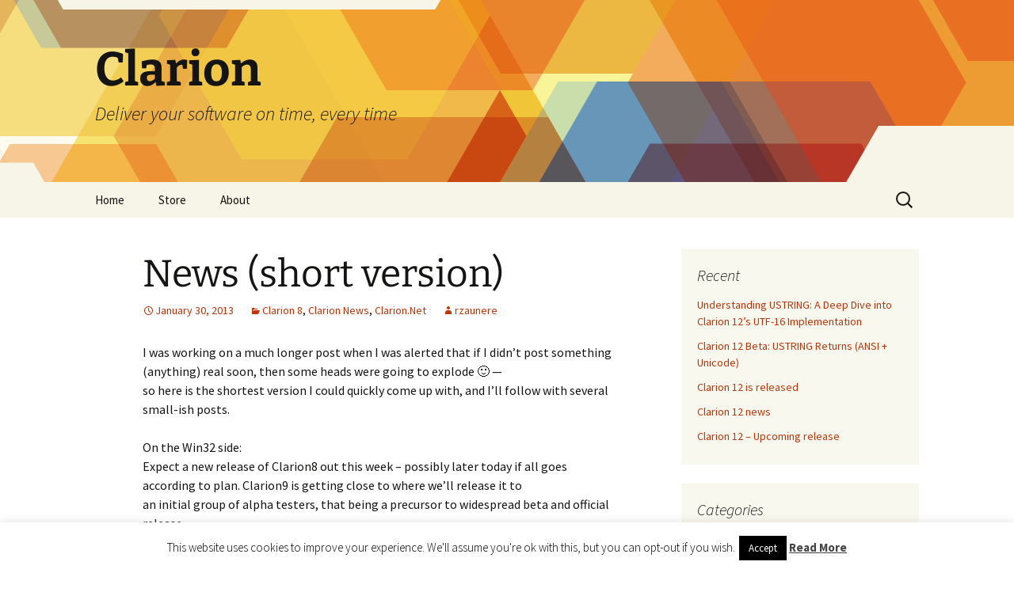

--- FILE ---
content_type: text/html; charset=UTF-8
request_url: https://clarionsharp.com/blog/news-short-version/
body_size: 14250
content:
<!DOCTYPE html>
<html lang="en-US">
<head>
	<meta charset="UTF-8">
	<meta name="viewport" content="width=device-width, initial-scale=1.0">
	<title>News (short version) - Clarion</title>
	<link rel="profile" href="https://gmpg.org/xfn/11">
	<link rel="pingback" href="https://clarionsharp.com/blog/xmlrpc.php">
	<meta name='robots' content='index, follow, max-image-preview:large, max-snippet:-1, max-video-preview:-1' />

	<!-- This site is optimized with the Yoast SEO plugin v26.7 - https://yoast.com/wordpress/plugins/seo/ -->
	<link rel="canonical" href="https://clarionsharp.com/blog/news-short-version/" />
	<meta property="og:locale" content="en_US" />
	<meta property="og:type" content="article" />
	<meta property="og:title" content="News (short version) - Clarion" />
	<meta property="og:description" content="I was working on a much longer post when I was alerted that if I didn&#8217;t post something (anything) real soon, then some heads were going to explode 🙂 &#8212; so here is the shortest version I could quickly come up with, and I&#8217;ll follow with several small-ish posts. On the Win32 side: Expect a &hellip; Continue reading News (short version) &rarr;" />
	<meta property="og:url" content="https://clarionsharp.com/blog/news-short-version/" />
	<meta property="og:site_name" content="Clarion" />
	<meta property="article:publisher" content="https://www.facebook.com/softvelocity/" />
	<meta property="article:published_time" content="2013-01-30T17:33:47+00:00" />
	<meta name="author" content="rzaunere" />
	<meta name="twitter:card" content="summary_large_image" />
	<meta name="twitter:label1" content="Written by" />
	<meta name="twitter:data1" content="rzaunere" />
	<meta name="twitter:label2" content="Est. reading time" />
	<meta name="twitter:data2" content="2 minutes" />
	<script type="application/ld+json" class="yoast-schema-graph">{"@context":"https://schema.org","@graph":[{"@type":"Article","@id":"https://clarionsharp.com/blog/news-short-version/#article","isPartOf":{"@id":"https://clarionsharp.com/blog/news-short-version/"},"author":{"name":"rzaunere","@id":"https://clarionsharp.com/blog/#/schema/person/b90e860529aea05ad064cf2687697ce3"},"headline":"News (short version)","datePublished":"2013-01-30T17:33:47+00:00","mainEntityOfPage":{"@id":"https://clarionsharp.com/blog/news-short-version/"},"wordCount":345,"publisher":{"@id":"https://clarionsharp.com/blog/#organization"},"articleSection":["Clarion 8","Clarion News","Clarion.Net"],"inLanguage":"en-US"},{"@type":"WebPage","@id":"https://clarionsharp.com/blog/news-short-version/","url":"https://clarionsharp.com/blog/news-short-version/","name":"News (short version) - Clarion","isPartOf":{"@id":"https://clarionsharp.com/blog/#website"},"datePublished":"2013-01-30T17:33:47+00:00","breadcrumb":{"@id":"https://clarionsharp.com/blog/news-short-version/#breadcrumb"},"inLanguage":"en-US","potentialAction":[{"@type":"ReadAction","target":["https://clarionsharp.com/blog/news-short-version/"]}]},{"@type":"BreadcrumbList","@id":"https://clarionsharp.com/blog/news-short-version/#breadcrumb","itemListElement":[{"@type":"ListItem","position":1,"name":"Home","item":"https://clarionsharp.com/blog/"},{"@type":"ListItem","position":2,"name":"News (short version)"}]},{"@type":"WebSite","@id":"https://clarionsharp.com/blog/#website","url":"https://clarionsharp.com/blog/","name":"Clarion","description":"Deliver your software on time, every time","publisher":{"@id":"https://clarionsharp.com/blog/#organization"},"potentialAction":[{"@type":"SearchAction","target":{"@type":"EntryPoint","urlTemplate":"https://clarionsharp.com/blog/?s={search_term_string}"},"query-input":{"@type":"PropertyValueSpecification","valueRequired":true,"valueName":"search_term_string"}}],"inLanguage":"en-US"},{"@type":"Organization","@id":"https://clarionsharp.com/blog/#organization","name":"SoftVelocity","url":"https://clarionsharp.com/blog/","logo":{"@type":"ImageObject","inLanguage":"en-US","@id":"https://clarionsharp.com/blog/#/schema/logo/image/","url":"https://clarionsharp.com/blog/wp-content/uploads/2019/03/svlogonew57.png","contentUrl":"https://clarionsharp.com/blog/wp-content/uploads/2019/03/svlogonew57.png","width":221,"height":57,"caption":"SoftVelocity"},"image":{"@id":"https://clarionsharp.com/blog/#/schema/logo/image/"},"sameAs":["https://www.facebook.com/softvelocity/","https://www.youtube.com/user/SoftVelocity"]},{"@type":"Person","@id":"https://clarionsharp.com/blog/#/schema/person/b90e860529aea05ad064cf2687697ce3","name":"rzaunere","image":{"@type":"ImageObject","inLanguage":"en-US","@id":"https://clarionsharp.com/blog/#/schema/person/image/","url":"https://secure.gravatar.com/avatar/91d95e38759c411d27f646b60da7f4769ce91e87b484669af240e51c729b1e7c?s=96&d=mm&r=g","contentUrl":"https://secure.gravatar.com/avatar/91d95e38759c411d27f646b60da7f4769ce91e87b484669af240e51c729b1e7c?s=96&d=mm&r=g","caption":"rzaunere"},"url":"https://clarionsharp.com/blog/author/rzaunere/"}]}</script>
	<!-- / Yoast SEO plugin. -->


<link rel="alternate" type="application/rss+xml" title="Clarion &raquo; Feed" href="https://clarionsharp.com/blog/feed/" />
<link rel="alternate" type="application/rss+xml" title="Clarion &raquo; Comments Feed" href="https://clarionsharp.com/blog/comments/feed/" />
<link rel="alternate" title="oEmbed (JSON)" type="application/json+oembed" href="https://clarionsharp.com/blog/wp-json/oembed/1.0/embed?url=https%3A%2F%2Fclarionsharp.com%2Fblog%2Fnews-short-version%2F" />
<link rel="alternate" title="oEmbed (XML)" type="text/xml+oembed" href="https://clarionsharp.com/blog/wp-json/oembed/1.0/embed?url=https%3A%2F%2Fclarionsharp.com%2Fblog%2Fnews-short-version%2F&#038;format=xml" />
<style id='wp-img-auto-sizes-contain-inline-css'>
img:is([sizes=auto i],[sizes^="auto," i]){contain-intrinsic-size:3000px 1500px}
/*# sourceURL=wp-img-auto-sizes-contain-inline-css */
</style>
<style id='wp-emoji-styles-inline-css'>

	img.wp-smiley, img.emoji {
		display: inline !important;
		border: none !important;
		box-shadow: none !important;
		height: 1em !important;
		width: 1em !important;
		margin: 0 0.07em !important;
		vertical-align: -0.1em !important;
		background: none !important;
		padding: 0 !important;
	}
/*# sourceURL=wp-emoji-styles-inline-css */
</style>
<style id='wp-block-library-inline-css'>
:root{--wp-block-synced-color:#7a00df;--wp-block-synced-color--rgb:122,0,223;--wp-bound-block-color:var(--wp-block-synced-color);--wp-editor-canvas-background:#ddd;--wp-admin-theme-color:#007cba;--wp-admin-theme-color--rgb:0,124,186;--wp-admin-theme-color-darker-10:#006ba1;--wp-admin-theme-color-darker-10--rgb:0,107,160.5;--wp-admin-theme-color-darker-20:#005a87;--wp-admin-theme-color-darker-20--rgb:0,90,135;--wp-admin-border-width-focus:2px}@media (min-resolution:192dpi){:root{--wp-admin-border-width-focus:1.5px}}.wp-element-button{cursor:pointer}:root .has-very-light-gray-background-color{background-color:#eee}:root .has-very-dark-gray-background-color{background-color:#313131}:root .has-very-light-gray-color{color:#eee}:root .has-very-dark-gray-color{color:#313131}:root .has-vivid-green-cyan-to-vivid-cyan-blue-gradient-background{background:linear-gradient(135deg,#00d084,#0693e3)}:root .has-purple-crush-gradient-background{background:linear-gradient(135deg,#34e2e4,#4721fb 50%,#ab1dfe)}:root .has-hazy-dawn-gradient-background{background:linear-gradient(135deg,#faaca8,#dad0ec)}:root .has-subdued-olive-gradient-background{background:linear-gradient(135deg,#fafae1,#67a671)}:root .has-atomic-cream-gradient-background{background:linear-gradient(135deg,#fdd79a,#004a59)}:root .has-nightshade-gradient-background{background:linear-gradient(135deg,#330968,#31cdcf)}:root .has-midnight-gradient-background{background:linear-gradient(135deg,#020381,#2874fc)}:root{--wp--preset--font-size--normal:16px;--wp--preset--font-size--huge:42px}.has-regular-font-size{font-size:1em}.has-larger-font-size{font-size:2.625em}.has-normal-font-size{font-size:var(--wp--preset--font-size--normal)}.has-huge-font-size{font-size:var(--wp--preset--font-size--huge)}.has-text-align-center{text-align:center}.has-text-align-left{text-align:left}.has-text-align-right{text-align:right}.has-fit-text{white-space:nowrap!important}#end-resizable-editor-section{display:none}.aligncenter{clear:both}.items-justified-left{justify-content:flex-start}.items-justified-center{justify-content:center}.items-justified-right{justify-content:flex-end}.items-justified-space-between{justify-content:space-between}.screen-reader-text{border:0;clip-path:inset(50%);height:1px;margin:-1px;overflow:hidden;padding:0;position:absolute;width:1px;word-wrap:normal!important}.screen-reader-text:focus{background-color:#ddd;clip-path:none;color:#444;display:block;font-size:1em;height:auto;left:5px;line-height:normal;padding:15px 23px 14px;text-decoration:none;top:5px;width:auto;z-index:100000}html :where(.has-border-color){border-style:solid}html :where([style*=border-top-color]){border-top-style:solid}html :where([style*=border-right-color]){border-right-style:solid}html :where([style*=border-bottom-color]){border-bottom-style:solid}html :where([style*=border-left-color]){border-left-style:solid}html :where([style*=border-width]){border-style:solid}html :where([style*=border-top-width]){border-top-style:solid}html :where([style*=border-right-width]){border-right-style:solid}html :where([style*=border-bottom-width]){border-bottom-style:solid}html :where([style*=border-left-width]){border-left-style:solid}html :where(img[class*=wp-image-]){height:auto;max-width:100%}:where(figure){margin:0 0 1em}html :where(.is-position-sticky){--wp-admin--admin-bar--position-offset:var(--wp-admin--admin-bar--height,0px)}@media screen and (max-width:600px){html :where(.is-position-sticky){--wp-admin--admin-bar--position-offset:0px}}

/*# sourceURL=wp-block-library-inline-css */
</style><style id='global-styles-inline-css'>
:root{--wp--preset--aspect-ratio--square: 1;--wp--preset--aspect-ratio--4-3: 4/3;--wp--preset--aspect-ratio--3-4: 3/4;--wp--preset--aspect-ratio--3-2: 3/2;--wp--preset--aspect-ratio--2-3: 2/3;--wp--preset--aspect-ratio--16-9: 16/9;--wp--preset--aspect-ratio--9-16: 9/16;--wp--preset--color--black: #000000;--wp--preset--color--cyan-bluish-gray: #abb8c3;--wp--preset--color--white: #fff;--wp--preset--color--pale-pink: #f78da7;--wp--preset--color--vivid-red: #cf2e2e;--wp--preset--color--luminous-vivid-orange: #ff6900;--wp--preset--color--luminous-vivid-amber: #fcb900;--wp--preset--color--light-green-cyan: #7bdcb5;--wp--preset--color--vivid-green-cyan: #00d084;--wp--preset--color--pale-cyan-blue: #8ed1fc;--wp--preset--color--vivid-cyan-blue: #0693e3;--wp--preset--color--vivid-purple: #9b51e0;--wp--preset--color--dark-gray: #141412;--wp--preset--color--red: #bc360a;--wp--preset--color--medium-orange: #db572f;--wp--preset--color--light-orange: #ea9629;--wp--preset--color--yellow: #fbca3c;--wp--preset--color--dark-brown: #220e10;--wp--preset--color--medium-brown: #722d19;--wp--preset--color--light-brown: #eadaa6;--wp--preset--color--beige: #e8e5ce;--wp--preset--color--off-white: #f7f5e7;--wp--preset--gradient--vivid-cyan-blue-to-vivid-purple: linear-gradient(135deg,rgb(6,147,227) 0%,rgb(155,81,224) 100%);--wp--preset--gradient--light-green-cyan-to-vivid-green-cyan: linear-gradient(135deg,rgb(122,220,180) 0%,rgb(0,208,130) 100%);--wp--preset--gradient--luminous-vivid-amber-to-luminous-vivid-orange: linear-gradient(135deg,rgb(252,185,0) 0%,rgb(255,105,0) 100%);--wp--preset--gradient--luminous-vivid-orange-to-vivid-red: linear-gradient(135deg,rgb(255,105,0) 0%,rgb(207,46,46) 100%);--wp--preset--gradient--very-light-gray-to-cyan-bluish-gray: linear-gradient(135deg,rgb(238,238,238) 0%,rgb(169,184,195) 100%);--wp--preset--gradient--cool-to-warm-spectrum: linear-gradient(135deg,rgb(74,234,220) 0%,rgb(151,120,209) 20%,rgb(207,42,186) 40%,rgb(238,44,130) 60%,rgb(251,105,98) 80%,rgb(254,248,76) 100%);--wp--preset--gradient--blush-light-purple: linear-gradient(135deg,rgb(255,206,236) 0%,rgb(152,150,240) 100%);--wp--preset--gradient--blush-bordeaux: linear-gradient(135deg,rgb(254,205,165) 0%,rgb(254,45,45) 50%,rgb(107,0,62) 100%);--wp--preset--gradient--luminous-dusk: linear-gradient(135deg,rgb(255,203,112) 0%,rgb(199,81,192) 50%,rgb(65,88,208) 100%);--wp--preset--gradient--pale-ocean: linear-gradient(135deg,rgb(255,245,203) 0%,rgb(182,227,212) 50%,rgb(51,167,181) 100%);--wp--preset--gradient--electric-grass: linear-gradient(135deg,rgb(202,248,128) 0%,rgb(113,206,126) 100%);--wp--preset--gradient--midnight: linear-gradient(135deg,rgb(2,3,129) 0%,rgb(40,116,252) 100%);--wp--preset--gradient--autumn-brown: linear-gradient(135deg, rgba(226,45,15,1) 0%, rgba(158,25,13,1) 100%);--wp--preset--gradient--sunset-yellow: linear-gradient(135deg, rgba(233,139,41,1) 0%, rgba(238,179,95,1) 100%);--wp--preset--gradient--light-sky: linear-gradient(135deg,rgba(228,228,228,1.0) 0%,rgba(208,225,252,1.0) 100%);--wp--preset--gradient--dark-sky: linear-gradient(135deg,rgba(0,0,0,1.0) 0%,rgba(56,61,69,1.0) 100%);--wp--preset--font-size--small: 13px;--wp--preset--font-size--medium: 20px;--wp--preset--font-size--large: 36px;--wp--preset--font-size--x-large: 42px;--wp--preset--spacing--20: 0.44rem;--wp--preset--spacing--30: 0.67rem;--wp--preset--spacing--40: 1rem;--wp--preset--spacing--50: 1.5rem;--wp--preset--spacing--60: 2.25rem;--wp--preset--spacing--70: 3.38rem;--wp--preset--spacing--80: 5.06rem;--wp--preset--shadow--natural: 6px 6px 9px rgba(0, 0, 0, 0.2);--wp--preset--shadow--deep: 12px 12px 50px rgba(0, 0, 0, 0.4);--wp--preset--shadow--sharp: 6px 6px 0px rgba(0, 0, 0, 0.2);--wp--preset--shadow--outlined: 6px 6px 0px -3px rgb(255, 255, 255), 6px 6px rgb(0, 0, 0);--wp--preset--shadow--crisp: 6px 6px 0px rgb(0, 0, 0);}:where(.is-layout-flex){gap: 0.5em;}:where(.is-layout-grid){gap: 0.5em;}body .is-layout-flex{display: flex;}.is-layout-flex{flex-wrap: wrap;align-items: center;}.is-layout-flex > :is(*, div){margin: 0;}body .is-layout-grid{display: grid;}.is-layout-grid > :is(*, div){margin: 0;}:where(.wp-block-columns.is-layout-flex){gap: 2em;}:where(.wp-block-columns.is-layout-grid){gap: 2em;}:where(.wp-block-post-template.is-layout-flex){gap: 1.25em;}:where(.wp-block-post-template.is-layout-grid){gap: 1.25em;}.has-black-color{color: var(--wp--preset--color--black) !important;}.has-cyan-bluish-gray-color{color: var(--wp--preset--color--cyan-bluish-gray) !important;}.has-white-color{color: var(--wp--preset--color--white) !important;}.has-pale-pink-color{color: var(--wp--preset--color--pale-pink) !important;}.has-vivid-red-color{color: var(--wp--preset--color--vivid-red) !important;}.has-luminous-vivid-orange-color{color: var(--wp--preset--color--luminous-vivid-orange) !important;}.has-luminous-vivid-amber-color{color: var(--wp--preset--color--luminous-vivid-amber) !important;}.has-light-green-cyan-color{color: var(--wp--preset--color--light-green-cyan) !important;}.has-vivid-green-cyan-color{color: var(--wp--preset--color--vivid-green-cyan) !important;}.has-pale-cyan-blue-color{color: var(--wp--preset--color--pale-cyan-blue) !important;}.has-vivid-cyan-blue-color{color: var(--wp--preset--color--vivid-cyan-blue) !important;}.has-vivid-purple-color{color: var(--wp--preset--color--vivid-purple) !important;}.has-black-background-color{background-color: var(--wp--preset--color--black) !important;}.has-cyan-bluish-gray-background-color{background-color: var(--wp--preset--color--cyan-bluish-gray) !important;}.has-white-background-color{background-color: var(--wp--preset--color--white) !important;}.has-pale-pink-background-color{background-color: var(--wp--preset--color--pale-pink) !important;}.has-vivid-red-background-color{background-color: var(--wp--preset--color--vivid-red) !important;}.has-luminous-vivid-orange-background-color{background-color: var(--wp--preset--color--luminous-vivid-orange) !important;}.has-luminous-vivid-amber-background-color{background-color: var(--wp--preset--color--luminous-vivid-amber) !important;}.has-light-green-cyan-background-color{background-color: var(--wp--preset--color--light-green-cyan) !important;}.has-vivid-green-cyan-background-color{background-color: var(--wp--preset--color--vivid-green-cyan) !important;}.has-pale-cyan-blue-background-color{background-color: var(--wp--preset--color--pale-cyan-blue) !important;}.has-vivid-cyan-blue-background-color{background-color: var(--wp--preset--color--vivid-cyan-blue) !important;}.has-vivid-purple-background-color{background-color: var(--wp--preset--color--vivid-purple) !important;}.has-black-border-color{border-color: var(--wp--preset--color--black) !important;}.has-cyan-bluish-gray-border-color{border-color: var(--wp--preset--color--cyan-bluish-gray) !important;}.has-white-border-color{border-color: var(--wp--preset--color--white) !important;}.has-pale-pink-border-color{border-color: var(--wp--preset--color--pale-pink) !important;}.has-vivid-red-border-color{border-color: var(--wp--preset--color--vivid-red) !important;}.has-luminous-vivid-orange-border-color{border-color: var(--wp--preset--color--luminous-vivid-orange) !important;}.has-luminous-vivid-amber-border-color{border-color: var(--wp--preset--color--luminous-vivid-amber) !important;}.has-light-green-cyan-border-color{border-color: var(--wp--preset--color--light-green-cyan) !important;}.has-vivid-green-cyan-border-color{border-color: var(--wp--preset--color--vivid-green-cyan) !important;}.has-pale-cyan-blue-border-color{border-color: var(--wp--preset--color--pale-cyan-blue) !important;}.has-vivid-cyan-blue-border-color{border-color: var(--wp--preset--color--vivid-cyan-blue) !important;}.has-vivid-purple-border-color{border-color: var(--wp--preset--color--vivid-purple) !important;}.has-vivid-cyan-blue-to-vivid-purple-gradient-background{background: var(--wp--preset--gradient--vivid-cyan-blue-to-vivid-purple) !important;}.has-light-green-cyan-to-vivid-green-cyan-gradient-background{background: var(--wp--preset--gradient--light-green-cyan-to-vivid-green-cyan) !important;}.has-luminous-vivid-amber-to-luminous-vivid-orange-gradient-background{background: var(--wp--preset--gradient--luminous-vivid-amber-to-luminous-vivid-orange) !important;}.has-luminous-vivid-orange-to-vivid-red-gradient-background{background: var(--wp--preset--gradient--luminous-vivid-orange-to-vivid-red) !important;}.has-very-light-gray-to-cyan-bluish-gray-gradient-background{background: var(--wp--preset--gradient--very-light-gray-to-cyan-bluish-gray) !important;}.has-cool-to-warm-spectrum-gradient-background{background: var(--wp--preset--gradient--cool-to-warm-spectrum) !important;}.has-blush-light-purple-gradient-background{background: var(--wp--preset--gradient--blush-light-purple) !important;}.has-blush-bordeaux-gradient-background{background: var(--wp--preset--gradient--blush-bordeaux) !important;}.has-luminous-dusk-gradient-background{background: var(--wp--preset--gradient--luminous-dusk) !important;}.has-pale-ocean-gradient-background{background: var(--wp--preset--gradient--pale-ocean) !important;}.has-electric-grass-gradient-background{background: var(--wp--preset--gradient--electric-grass) !important;}.has-midnight-gradient-background{background: var(--wp--preset--gradient--midnight) !important;}.has-small-font-size{font-size: var(--wp--preset--font-size--small) !important;}.has-medium-font-size{font-size: var(--wp--preset--font-size--medium) !important;}.has-large-font-size{font-size: var(--wp--preset--font-size--large) !important;}.has-x-large-font-size{font-size: var(--wp--preset--font-size--x-large) !important;}
/*# sourceURL=global-styles-inline-css */
</style>

<style id='classic-theme-styles-inline-css'>
/*! This file is auto-generated */
.wp-block-button__link{color:#fff;background-color:#32373c;border-radius:9999px;box-shadow:none;text-decoration:none;padding:calc(.667em + 2px) calc(1.333em + 2px);font-size:1.125em}.wp-block-file__button{background:#32373c;color:#fff;text-decoration:none}
/*# sourceURL=/wp-includes/css/classic-themes.min.css */
</style>
<link rel='stylesheet' id='cookie-law-info-css' href='https://clarionsharp.com/blog/wp-content/plugins/cookie-law-info/legacy/public/css/cookie-law-info-public.css?ver=3.3.9.1' media='all' />
<link rel='stylesheet' id='cookie-law-info-gdpr-css' href='https://clarionsharp.com/blog/wp-content/plugins/cookie-law-info/legacy/public/css/cookie-law-info-gdpr.css?ver=3.3.9.1' media='all' />
<link rel='stylesheet' id='twentythirteen-fonts-css' href='https://clarionsharp.com/blog/wp-content/themes/twentythirteen/fonts/source-sans-pro-plus-bitter.css?ver=20230328' media='all' />
<link rel='stylesheet' id='genericons-css' href='https://clarionsharp.com/blog/wp-content/themes/twentythirteen/genericons/genericons.css?ver=20251101' media='all' />
<link rel='stylesheet' id='twentythirteen-style-css' href='https://clarionsharp.com/blog/wp-content/themes/twentythirteen/style.css?ver=20251202' media='all' />
<link rel='stylesheet' id='twentythirteen-block-style-css' href='https://clarionsharp.com/blog/wp-content/themes/twentythirteen/css/blocks.css?ver=20240520' media='all' />
<script src="https://clarionsharp.com/blog/wp-includes/js/jquery/jquery.min.js?ver=3.7.1" id="jquery-core-js"></script>
<script src="https://clarionsharp.com/blog/wp-includes/js/jquery/jquery-migrate.min.js?ver=3.4.1" id="jquery-migrate-js"></script>
<script id="cookie-law-info-js-extra">
var Cli_Data = {"nn_cookie_ids":[],"cookielist":[],"non_necessary_cookies":[],"ccpaEnabled":"","ccpaRegionBased":"","ccpaBarEnabled":"","strictlyEnabled":["necessary","obligatoire"],"ccpaType":"gdpr","js_blocking":"","custom_integration":"","triggerDomRefresh":"","secure_cookies":""};
var cli_cookiebar_settings = {"animate_speed_hide":"500","animate_speed_show":"500","background":"#FFF","border":"#b1a6a6c2","border_on":"","button_1_button_colour":"#000","button_1_button_hover":"#000000","button_1_link_colour":"#fff","button_1_as_button":"1","button_1_new_win":"","button_2_button_colour":"#333","button_2_button_hover":"#292929","button_2_link_colour":"#444","button_2_as_button":"","button_2_hidebar":"1","button_3_button_colour":"#000","button_3_button_hover":"#000000","button_3_link_colour":"#fff","button_3_as_button":"1","button_3_new_win":"","button_4_button_colour":"#000","button_4_button_hover":"#000000","button_4_link_colour":"#fff","button_4_as_button":"1","button_7_button_colour":"#61a229","button_7_button_hover":"#4e8221","button_7_link_colour":"#fff","button_7_as_button":"1","button_7_new_win":"","font_family":"inherit","header_fix":"","notify_animate_hide":"1","notify_animate_show":"","notify_div_id":"#cookie-law-info-bar","notify_position_horizontal":"right","notify_position_vertical":"bottom","scroll_close":"","scroll_close_reload":"","accept_close_reload":"","reject_close_reload":"","showagain_tab":"1","showagain_background":"#fff","showagain_border":"#000","showagain_div_id":"#cookie-law-info-again","showagain_x_position":"100px","text":"#000","show_once_yn":"","show_once":"10000","logging_on":"","as_popup":"","popup_overlay":"1","bar_heading_text":"","cookie_bar_as":"banner","popup_showagain_position":"bottom-right","widget_position":"left"};
var log_object = {"ajax_url":"https://clarionsharp.com/blog/wp-admin/admin-ajax.php"};
//# sourceURL=cookie-law-info-js-extra
</script>
<script src="https://clarionsharp.com/blog/wp-content/plugins/cookie-law-info/legacy/public/js/cookie-law-info-public.js?ver=3.3.9.1" id="cookie-law-info-js"></script>
<script src="https://clarionsharp.com/blog/wp-content/themes/twentythirteen/js/functions.js?ver=20250727" id="twentythirteen-script-js" defer data-wp-strategy="defer"></script>
<link rel="https://api.w.org/" href="https://clarionsharp.com/blog/wp-json/" /><link rel="alternate" title="JSON" type="application/json" href="https://clarionsharp.com/blog/wp-json/wp/v2/posts/1127" /><link rel="EditURI" type="application/rsd+xml" title="RSD" href="https://clarionsharp.com/blog/xmlrpc.php?rsd" />

<link rel='shortlink' href='https://clarionsharp.com/blog/?p=1127' />
<!-- Global site tag (gtag.js) - Google Analytics -->
<script async src="https://www.googletagmanager.com/gtag/js?id=UA-5143887-2"></script>
<script>
  window.dataLayer = window.dataLayer || [];
  function gtag(){dataLayer.push(arguments);}
  gtag('js', new Date());

  gtag('config', 'UA-5143887-2');
</script>
<style>.recentcomments a{display:inline !important;padding:0 !important;margin:0 !important;}</style>	<style type="text/css" id="twentythirteen-header-css">
		.site-header {
		background: url(https://clarionsharp.com/blog/wp-content/themes/twentythirteen/images/headers/star.png) no-repeat scroll top;
		background-size: 1600px auto;
	}
	@media (max-width: 767px) {
		.site-header {
			background-size: 768px auto;
		}
	}
	@media (max-width: 359px) {
		.site-header {
			background-size: 360px auto;
		}
	}
			</style>
	<link rel="icon" href="https://clarionsharp.com/blog/wp-content/uploads/2019/03/apple-touch-icon.png" sizes="32x32" />
<link rel="icon" href="https://clarionsharp.com/blog/wp-content/uploads/2019/03/apple-touch-icon.png" sizes="192x192" />
<link rel="apple-touch-icon" href="https://clarionsharp.com/blog/wp-content/uploads/2019/03/apple-touch-icon.png" />
<meta name="msapplication-TileImage" content="https://clarionsharp.com/blog/wp-content/uploads/2019/03/apple-touch-icon.png" />
</head>

<body class="wp-singular post-template-default single single-post postid-1127 single-format-standard wp-embed-responsive wp-theme-twentythirteen sidebar">
		<div id="page" class="hfeed site">
		<a class="screen-reader-text skip-link" href="#content">
			Skip to content		</a>
		<header id="masthead" class="site-header">
						<a class="home-link" href="https://clarionsharp.com/blog/" rel="home" >
									<h1 class="site-title">Clarion</h1>
													<h2 class="site-description">Deliver your software on time, every time</h2>
							</a>

			<div id="navbar" class="navbar">
				<nav id="site-navigation" class="navigation main-navigation">
					<button class="menu-toggle">Menu</button>
					<div class="menu-menu-1-container"><ul id="primary-menu" class="nav-menu"><li id="menu-item-1461" class="menu-item menu-item-type-custom menu-item-object-custom menu-item-1461"><a href="http://www.clarionsharp.com/blog">Home</a></li>
<li id="menu-item-1463" class="menu-item menu-item-type-custom menu-item-object-custom menu-item-1463"><a href="http://store.softvelocity.com">Store</a></li>
<li id="menu-item-1460" class="menu-item menu-item-type-post_type menu-item-object-page menu-item-1460"><a href="https://clarionsharp.com/blog/about/">About</a></li>
</ul></div>					<form role="search" method="get" class="search-form" action="https://clarionsharp.com/blog/">
				<label>
					<span class="screen-reader-text">Search for:</span>
					<input type="search" class="search-field" placeholder="Search &hellip;" value="" name="s" />
				</label>
				<input type="submit" class="search-submit" value="Search" />
			</form>				</nav><!-- #site-navigation -->
			</div><!-- #navbar -->
		</header><!-- #masthead -->

		<div id="main" class="site-main">

	<div id="primary" class="content-area">
		<div id="content" class="site-content" role="main">

			
				
<article id="post-1127" class="post-1127 post type-post status-publish format-standard hentry category-clarion8 category-clarionnews category-clarionsharp">
	<header class="entry-header">
		
				<h1 class="entry-title">News (short version)</h1>
		
		<div class="entry-meta">
			<span class="date"><a href="https://clarionsharp.com/blog/news-short-version/" title="Permalink to News (short version)" rel="bookmark"><time class="entry-date" datetime="2013-01-30T17:33:47+00:00">January 30, 2013</time></a></span><span class="categories-links"><a href="https://clarionsharp.com/blog/category/clarion8/" rel="category tag">Clarion 8</a>, <a href="https://clarionsharp.com/blog/category/clarionnews/" rel="category tag">Clarion News</a>, <a href="https://clarionsharp.com/blog/category/clarionsharp/" rel="category tag">Clarion.Net</a></span><span class="author vcard"><a class="url fn n" href="https://clarionsharp.com/blog/author/rzaunere/" title="View all posts by rzaunere" rel="author">rzaunere</a></span>					</div><!-- .entry-meta -->
	</header><!-- .entry-header -->

		<div class="entry-content">
		<p>I was working on a much longer post when I was alerted that if I didn&#8217;t post something (anything) real soon, then some heads were going to explode 🙂  &#8212;<br />
so here is the shortest version I could quickly come up with, and I&#8217;ll follow with several small-ish posts.</p>
<p>On the Win32 side:<br />
Expect a new release of Clarion8 out this week &#8211; possibly later today if all goes according to plan.  Clarion9 is getting close to where we&#8217;ll release it to<br />
an initial group of alpha testers, that being a precursor to widespread beta and official release.</p>
<p>On the .Net side<br />
Clarion.Net is being updated to .Net 4.x compatibility, while still maintaining support for earlier .Net versions.  It seems most of our developers are strongly interested in more capabilities to share code between .Net and Win32, and we&#8217;re working on further improvements in that area (we already support a builtin system for exposing .Net assemblies to Win32).  With the push towards mobile and tablets, we&#8217;re working on templates that can address that very real need.</p>
<p>As we all know MS has an established history of pushing a new technology as the next &#8220;big thing” and then sweeping it under the rug a few years later. We don’t know if Microsoft will back off its Windows 8 strategy in the near future, or a few years down the road (like Zune and Silverlight). But after following MS down the path of WebForms, WinForms and Compact Forms only to have them mostly killed by MS, we&#8217;re avidly avoiding the MS trail of dead technology.</p>
<p>So in closing I want to suggest that jQuery, jQuery UI and jQuery Mobile(touch-optimized version of the jQuery framework) for smartphones and tablets will allow you to create a single app that can run on all popular smartphone and tablet devices (and desktop platforms). jQuery supports iOs, Android, Windows Phone, BlackBerry, Symbian, Palm webOS and other devices.  So how does that fit into Clarion.Net and Clarion Win32? Well I&#8217;ll have to explain that in a separate post.</p>
	</div><!-- .entry-content -->
	
	<footer class="entry-meta">
		
			</footer><!-- .entry-meta -->
</article><!-- #post -->
						<nav class="navigation post-navigation">
		<h1 class="screen-reader-text">
			Post navigation		</h1>
		<div class="nav-links">

			<a href="https://clarionsharp.com/blog/sqlite-and-the-new-abc-sqlexecutor/" rel="prev"><span class="meta-nav">&larr;</span> SQLite and the new ABC SQLexecutor</a>			<a href="https://clarionsharp.com/blog/new-c8-update-is-on-its-way/" rel="next">New C8 update is on its way <span class="meta-nav">&rarr;</span></a>
		</div><!-- .nav-links -->
	</nav><!-- .navigation -->
						
<div id="comments" class="comments-area">

	
	
</div><!-- #comments -->

			
		</div><!-- #content -->
	</div><!-- #primary -->

	<div id="tertiary" class="sidebar-container" role="complementary">
		<div class="sidebar-inner">
			<div class="widget-area">
				
		<aside id="recent-posts-4" class="widget widget_recent_entries">
		<h3 class="widget-title">Recent</h3><nav aria-label="Recent">
		<ul>
											<li>
					<a href="https://clarionsharp.com/blog/understanding-ustring-a-deep-dive-into-clarion-12s-utf-16-implementation/">Understanding USTRING: A Deep Dive into Clarion 12&#8217;s UTF-16 Implementation</a>
									</li>
											<li>
					<a href="https://clarionsharp.com/blog/clarion-12-beta-ustring-returns-ansi-unicode/">Clarion 12 Beta: USTRING Returns (ANSI + Unicode)</a>
									</li>
											<li>
					<a href="https://clarionsharp.com/blog/clarion-12-is-released/">Clarion 12 is released</a>
									</li>
											<li>
					<a href="https://clarionsharp.com/blog/clarion-12-news/">Clarion 12 news</a>
									</li>
											<li>
					<a href="https://clarionsharp.com/blog/clarion-12-upcoming-release/">Clarion 12 &#8211; Upcoming release</a>
									</li>
					</ul>

		</nav></aside><aside id="categories-4" class="widget widget_categories"><h3 class="widget-title">Categories</h3><nav aria-label="Categories">
			<ul>
					<li class="cat-item cat-item-42"><a href="https://clarionsharp.com/blog/category/anyscreen/">AnyScreen</a>
</li>
	<li class="cat-item cat-item-15"><a href="https://clarionsharp.com/blog/category/ide/appgennet/">AppGen.Net</a>
</li>
	<li class="cat-item cat-item-16"><a href="https://clarionsharp.com/blog/category/clarionsharp/aspnet/">ASP.NET</a>
</li>
	<li class="cat-item cat-item-32"><a href="https://clarionsharp.com/blog/category/clarion10/">Clarion 10</a>
</li>
	<li class="cat-item cat-item-36"><a href="https://clarionsharp.com/blog/category/clarion-11/">Clarion 11</a>
</li>
	<li class="cat-item cat-item-43"><a href="https://clarionsharp.com/blog/category/clarion-12/">Clarion 12</a>
</li>
	<li class="cat-item cat-item-3"><a href="https://clarionsharp.com/blog/category/clarion-7/">Clarion 7</a>
</li>
	<li class="cat-item cat-item-4"><a href="https://clarionsharp.com/blog/category/clarion8/">Clarion 8</a>
</li>
	<li class="cat-item cat-item-31"><a href="https://clarionsharp.com/blog/category/clarion9/">Clarion 9</a>
</li>
	<li class="cat-item cat-item-5"><a href="https://clarionsharp.com/blog/category/clarionnews/">Clarion News</a>
</li>
	<li class="cat-item cat-item-6"><a href="https://clarionsharp.com/blog/category/clarion-win32/">Clarion Win32</a>
</li>
	<li class="cat-item cat-item-7"><a href="https://clarionsharp.com/blog/category/clarionsharp/">Clarion.Net</a>
</li>
	<li class="cat-item cat-item-8"><a href="https://clarionsharp.com/blog/category/ide/">IDE</a>
</li>
	<li class="cat-item cat-item-12"><a href="https://clarionsharp.com/blog/category/ide/rtl/">RTL</a>
</li>
	<li class="cat-item cat-item-1"><a href="https://clarionsharp.com/blog/category/uncategorized/">Uncategorized</a>
</li>
			</ul>

			</nav></aside><aside id="archives-4" class="widget widget_archive"><h3 class="widget-title">Archives</h3>		<label class="screen-reader-text" for="archives-dropdown-4">Archives</label>
		<select id="archives-dropdown-4" name="archive-dropdown">
			
			<option value="">Select Month</option>
				<option value='https://clarionsharp.com/blog/2026/01/'> January 2026 </option>
	<option value='https://clarionsharp.com/blog/2025/12/'> December 2025 </option>
	<option value='https://clarionsharp.com/blog/2025/05/'> May 2025 </option>
	<option value='https://clarionsharp.com/blog/2025/01/'> January 2025 </option>
	<option value='https://clarionsharp.com/blog/2024/12/'> December 2024 </option>
	<option value='https://clarionsharp.com/blog/2023/09/'> September 2023 </option>
	<option value='https://clarionsharp.com/blog/2023/04/'> April 2023 </option>
	<option value='https://clarionsharp.com/blog/2022/10/'> October 2022 </option>
	<option value='https://clarionsharp.com/blog/2022/05/'> May 2022 </option>
	<option value='https://clarionsharp.com/blog/2022/04/'> April 2022 </option>
	<option value='https://clarionsharp.com/blog/2022/02/'> February 2022 </option>
	<option value='https://clarionsharp.com/blog/2021/07/'> July 2021 </option>
	<option value='https://clarionsharp.com/blog/2021/06/'> June 2021 </option>
	<option value='https://clarionsharp.com/blog/2020/09/'> September 2020 </option>
	<option value='https://clarionsharp.com/blog/2020/08/'> August 2020 </option>
	<option value='https://clarionsharp.com/blog/2020/06/'> June 2020 </option>
	<option value='https://clarionsharp.com/blog/2020/02/'> February 2020 </option>
	<option value='https://clarionsharp.com/blog/2019/10/'> October 2019 </option>
	<option value='https://clarionsharp.com/blog/2019/09/'> September 2019 </option>
	<option value='https://clarionsharp.com/blog/2019/07/'> July 2019 </option>
	<option value='https://clarionsharp.com/blog/2019/03/'> March 2019 </option>
	<option value='https://clarionsharp.com/blog/2019/02/'> February 2019 </option>
	<option value='https://clarionsharp.com/blog/2018/10/'> October 2018 </option>
	<option value='https://clarionsharp.com/blog/2018/09/'> September 2018 </option>
	<option value='https://clarionsharp.com/blog/2018/08/'> August 2018 </option>
	<option value='https://clarionsharp.com/blog/2018/06/'> June 2018 </option>
	<option value='https://clarionsharp.com/blog/2018/01/'> January 2018 </option>
	<option value='https://clarionsharp.com/blog/2017/11/'> November 2017 </option>
	<option value='https://clarionsharp.com/blog/2017/10/'> October 2017 </option>
	<option value='https://clarionsharp.com/blog/2017/05/'> May 2017 </option>
	<option value='https://clarionsharp.com/blog/2017/03/'> March 2017 </option>
	<option value='https://clarionsharp.com/blog/2017/02/'> February 2017 </option>
	<option value='https://clarionsharp.com/blog/2017/01/'> January 2017 </option>
	<option value='https://clarionsharp.com/blog/2016/11/'> November 2016 </option>
	<option value='https://clarionsharp.com/blog/2016/09/'> September 2016 </option>
	<option value='https://clarionsharp.com/blog/2016/08/'> August 2016 </option>
	<option value='https://clarionsharp.com/blog/2016/07/'> July 2016 </option>
	<option value='https://clarionsharp.com/blog/2016/06/'> June 2016 </option>
	<option value='https://clarionsharp.com/blog/2016/03/'> March 2016 </option>
	<option value='https://clarionsharp.com/blog/2016/02/'> February 2016 </option>
	<option value='https://clarionsharp.com/blog/2015/12/'> December 2015 </option>
	<option value='https://clarionsharp.com/blog/2015/10/'> October 2015 </option>
	<option value='https://clarionsharp.com/blog/2015/08/'> August 2015 </option>
	<option value='https://clarionsharp.com/blog/2015/06/'> June 2015 </option>
	<option value='https://clarionsharp.com/blog/2015/05/'> May 2015 </option>
	<option value='https://clarionsharp.com/blog/2015/03/'> March 2015 </option>
	<option value='https://clarionsharp.com/blog/2015/02/'> February 2015 </option>
	<option value='https://clarionsharp.com/blog/2014/12/'> December 2014 </option>
	<option value='https://clarionsharp.com/blog/2014/10/'> October 2014 </option>
	<option value='https://clarionsharp.com/blog/2014/09/'> September 2014 </option>
	<option value='https://clarionsharp.com/blog/2014/07/'> July 2014 </option>
	<option value='https://clarionsharp.com/blog/2014/05/'> May 2014 </option>
	<option value='https://clarionsharp.com/blog/2014/04/'> April 2014 </option>
	<option value='https://clarionsharp.com/blog/2014/03/'> March 2014 </option>
	<option value='https://clarionsharp.com/blog/2014/02/'> February 2014 </option>
	<option value='https://clarionsharp.com/blog/2014/01/'> January 2014 </option>
	<option value='https://clarionsharp.com/blog/2013/10/'> October 2013 </option>
	<option value='https://clarionsharp.com/blog/2013/09/'> September 2013 </option>
	<option value='https://clarionsharp.com/blog/2013/08/'> August 2013 </option>
	<option value='https://clarionsharp.com/blog/2013/07/'> July 2013 </option>
	<option value='https://clarionsharp.com/blog/2013/04/'> April 2013 </option>
	<option value='https://clarionsharp.com/blog/2013/03/'> March 2013 </option>
	<option value='https://clarionsharp.com/blog/2013/02/'> February 2013 </option>
	<option value='https://clarionsharp.com/blog/2013/01/'> January 2013 </option>
	<option value='https://clarionsharp.com/blog/2012/11/'> November 2012 </option>
	<option value='https://clarionsharp.com/blog/2012/10/'> October 2012 </option>
	<option value='https://clarionsharp.com/blog/2012/05/'> May 2012 </option>
	<option value='https://clarionsharp.com/blog/2012/03/'> March 2012 </option>
	<option value='https://clarionsharp.com/blog/2012/02/'> February 2012 </option>
	<option value='https://clarionsharp.com/blog/2012/01/'> January 2012 </option>
	<option value='https://clarionsharp.com/blog/2011/12/'> December 2011 </option>
	<option value='https://clarionsharp.com/blog/2011/11/'> November 2011 </option>
	<option value='https://clarionsharp.com/blog/2011/09/'> September 2011 </option>
	<option value='https://clarionsharp.com/blog/2011/08/'> August 2011 </option>
	<option value='https://clarionsharp.com/blog/2011/06/'> June 2011 </option>
	<option value='https://clarionsharp.com/blog/2011/05/'> May 2011 </option>
	<option value='https://clarionsharp.com/blog/2011/04/'> April 2011 </option>
	<option value='https://clarionsharp.com/blog/2011/03/'> March 2011 </option>
	<option value='https://clarionsharp.com/blog/2011/01/'> January 2011 </option>
	<option value='https://clarionsharp.com/blog/2010/12/'> December 2010 </option>
	<option value='https://clarionsharp.com/blog/2010/11/'> November 2010 </option>
	<option value='https://clarionsharp.com/blog/2010/09/'> September 2010 </option>
	<option value='https://clarionsharp.com/blog/2010/08/'> August 2010 </option>
	<option value='https://clarionsharp.com/blog/2010/07/'> July 2010 </option>
	<option value='https://clarionsharp.com/blog/2010/06/'> June 2010 </option>
	<option value='https://clarionsharp.com/blog/2010/05/'> May 2010 </option>
	<option value='https://clarionsharp.com/blog/2010/04/'> April 2010 </option>
	<option value='https://clarionsharp.com/blog/2010/03/'> March 2010 </option>
	<option value='https://clarionsharp.com/blog/2010/02/'> February 2010 </option>
	<option value='https://clarionsharp.com/blog/2010/01/'> January 2010 </option>
	<option value='https://clarionsharp.com/blog/2009/12/'> December 2009 </option>
	<option value='https://clarionsharp.com/blog/2009/11/'> November 2009 </option>
	<option value='https://clarionsharp.com/blog/2009/10/'> October 2009 </option>
	<option value='https://clarionsharp.com/blog/2009/09/'> September 2009 </option>
	<option value='https://clarionsharp.com/blog/2009/08/'> August 2009 </option>
	<option value='https://clarionsharp.com/blog/2009/07/'> July 2009 </option>
	<option value='https://clarionsharp.com/blog/2009/06/'> June 2009 </option>

		</select>

			<script>
( ( dropdownId ) => {
	const dropdown = document.getElementById( dropdownId );
	function onSelectChange() {
		setTimeout( () => {
			if ( 'escape' === dropdown.dataset.lastkey ) {
				return;
			}
			if ( dropdown.value ) {
				document.location.href = dropdown.value;
			}
		}, 250 );
	}
	function onKeyUp( event ) {
		if ( 'Escape' === event.key ) {
			dropdown.dataset.lastkey = 'escape';
		} else {
			delete dropdown.dataset.lastkey;
		}
	}
	function onClick() {
		delete dropdown.dataset.lastkey;
	}
	dropdown.addEventListener( 'keyup', onKeyUp );
	dropdown.addEventListener( 'click', onClick );
	dropdown.addEventListener( 'change', onSelectChange );
})( "archives-dropdown-4" );

//# sourceURL=WP_Widget_Archives%3A%3Awidget
</script>
</aside>			</div><!-- .widget-area -->
		</div><!-- .sidebar-inner -->
	</div><!-- #tertiary -->

		</div><!-- #main -->
		<footer id="colophon" class="site-footer">
				<div id="secondary" class="sidebar-container" role="complementary">
		<div class="widget-area">
			
		<aside id="recent-posts-6" class="widget widget_recent_entries">
		<h3 class="widget-title">Recent</h3><nav aria-label="Recent">
		<ul>
											<li>
					<a href="https://clarionsharp.com/blog/understanding-ustring-a-deep-dive-into-clarion-12s-utf-16-implementation/">Understanding USTRING: A Deep Dive into Clarion 12&#8217;s UTF-16 Implementation</a>
											<span class="post-date">January 6, 2026</span>
									</li>
											<li>
					<a href="https://clarionsharp.com/blog/clarion-12-beta-ustring-returns-ansi-unicode/">Clarion 12 Beta: USTRING Returns (ANSI + Unicode)</a>
											<span class="post-date">December 24, 2025</span>
									</li>
											<li>
					<a href="https://clarionsharp.com/blog/clarion-12-is-released/">Clarion 12 is released</a>
											<span class="post-date">May 15, 2025</span>
									</li>
											<li>
					<a href="https://clarionsharp.com/blog/clarion-12-news/">Clarion 12 news</a>
											<span class="post-date">January 20, 2025</span>
									</li>
											<li>
					<a href="https://clarionsharp.com/blog/clarion-12-upcoming-release/">Clarion 12 &#8211; Upcoming release</a>
											<span class="post-date">December 5, 2024</span>
									</li>
					</ul>

		</nav></aside><aside id="search-2" class="widget widget_search"><form role="search" method="get" class="search-form" action="https://clarionsharp.com/blog/">
				<label>
					<span class="screen-reader-text">Search for:</span>
					<input type="search" class="search-field" placeholder="Search &hellip;" value="" name="s" />
				</label>
				<input type="submit" class="search-submit" value="Search" />
			</form></aside>
		<aside id="recent-posts-2" class="widget widget_recent_entries">
		<h3 class="widget-title">Recent Posts</h3><nav aria-label="Recent Posts">
		<ul>
											<li>
					<a href="https://clarionsharp.com/blog/understanding-ustring-a-deep-dive-into-clarion-12s-utf-16-implementation/">Understanding USTRING: A Deep Dive into Clarion 12&#8217;s UTF-16 Implementation</a>
									</li>
											<li>
					<a href="https://clarionsharp.com/blog/clarion-12-beta-ustring-returns-ansi-unicode/">Clarion 12 Beta: USTRING Returns (ANSI + Unicode)</a>
									</li>
											<li>
					<a href="https://clarionsharp.com/blog/clarion-12-is-released/">Clarion 12 is released</a>
									</li>
											<li>
					<a href="https://clarionsharp.com/blog/clarion-12-news/">Clarion 12 news</a>
									</li>
											<li>
					<a href="https://clarionsharp.com/blog/clarion-12-upcoming-release/">Clarion 12 &#8211; Upcoming release</a>
									</li>
					</ul>

		</nav></aside><aside id="recent-comments-2" class="widget widget_recent_comments"><h3 class="widget-title">Recent Comments</h3><nav aria-label="Recent Comments"><ul id="recentcomments"><li class="recentcomments"><span class="comment-author-link"><a href="http://www.davcomm.co.za" class="url" rel="ugc external nofollow">Terry Davidson</a></span> on <a href="https://clarionsharp.com/blog/whats-coming-up/#comment-196">What&#8217;s coming up</a></li><li class="recentcomments"><span class="comment-author-link">JP</span> on <a href="https://clarionsharp.com/blog/whats-coming-up/#comment-192">What&#8217;s coming up</a></li><li class="recentcomments"><span class="comment-author-link"><a href="http://www.cwaddons.com" class="url" rel="ugc external nofollow">Lee White</a></span> on <a href="https://clarionsharp.com/blog/whats-coming-up/#comment-191">What&#8217;s coming up</a></li><li class="recentcomments"><span class="comment-author-link">Graham Dawson</span> on <a href="https://clarionsharp.com/blog/net-appgen-release/#comment-190">.Net AppGen release</a></li><li class="recentcomments"><span class="comment-author-link">s ryan</span> on <a href="https://clarionsharp.com/blog/new-build-this-weekend/#comment-189">New build this weekend</a></li></ul></nav></aside><aside id="archives-2" class="widget widget_archive"><h3 class="widget-title">Archives</h3><nav aria-label="Archives">
			<ul>
					<li><a href='https://clarionsharp.com/blog/2026/01/'>January 2026</a></li>
	<li><a href='https://clarionsharp.com/blog/2025/12/'>December 2025</a></li>
	<li><a href='https://clarionsharp.com/blog/2025/05/'>May 2025</a></li>
	<li><a href='https://clarionsharp.com/blog/2025/01/'>January 2025</a></li>
	<li><a href='https://clarionsharp.com/blog/2024/12/'>December 2024</a></li>
	<li><a href='https://clarionsharp.com/blog/2023/09/'>September 2023</a></li>
	<li><a href='https://clarionsharp.com/blog/2023/04/'>April 2023</a></li>
	<li><a href='https://clarionsharp.com/blog/2022/10/'>October 2022</a></li>
	<li><a href='https://clarionsharp.com/blog/2022/05/'>May 2022</a></li>
	<li><a href='https://clarionsharp.com/blog/2022/04/'>April 2022</a></li>
	<li><a href='https://clarionsharp.com/blog/2022/02/'>February 2022</a></li>
	<li><a href='https://clarionsharp.com/blog/2021/07/'>July 2021</a></li>
	<li><a href='https://clarionsharp.com/blog/2021/06/'>June 2021</a></li>
	<li><a href='https://clarionsharp.com/blog/2020/09/'>September 2020</a></li>
	<li><a href='https://clarionsharp.com/blog/2020/08/'>August 2020</a></li>
	<li><a href='https://clarionsharp.com/blog/2020/06/'>June 2020</a></li>
	<li><a href='https://clarionsharp.com/blog/2020/02/'>February 2020</a></li>
	<li><a href='https://clarionsharp.com/blog/2019/10/'>October 2019</a></li>
	<li><a href='https://clarionsharp.com/blog/2019/09/'>September 2019</a></li>
	<li><a href='https://clarionsharp.com/blog/2019/07/'>July 2019</a></li>
	<li><a href='https://clarionsharp.com/blog/2019/03/'>March 2019</a></li>
	<li><a href='https://clarionsharp.com/blog/2019/02/'>February 2019</a></li>
	<li><a href='https://clarionsharp.com/blog/2018/10/'>October 2018</a></li>
	<li><a href='https://clarionsharp.com/blog/2018/09/'>September 2018</a></li>
	<li><a href='https://clarionsharp.com/blog/2018/08/'>August 2018</a></li>
	<li><a href='https://clarionsharp.com/blog/2018/06/'>June 2018</a></li>
	<li><a href='https://clarionsharp.com/blog/2018/01/'>January 2018</a></li>
	<li><a href='https://clarionsharp.com/blog/2017/11/'>November 2017</a></li>
	<li><a href='https://clarionsharp.com/blog/2017/10/'>October 2017</a></li>
	<li><a href='https://clarionsharp.com/blog/2017/05/'>May 2017</a></li>
	<li><a href='https://clarionsharp.com/blog/2017/03/'>March 2017</a></li>
	<li><a href='https://clarionsharp.com/blog/2017/02/'>February 2017</a></li>
	<li><a href='https://clarionsharp.com/blog/2017/01/'>January 2017</a></li>
	<li><a href='https://clarionsharp.com/blog/2016/11/'>November 2016</a></li>
	<li><a href='https://clarionsharp.com/blog/2016/09/'>September 2016</a></li>
	<li><a href='https://clarionsharp.com/blog/2016/08/'>August 2016</a></li>
	<li><a href='https://clarionsharp.com/blog/2016/07/'>July 2016</a></li>
	<li><a href='https://clarionsharp.com/blog/2016/06/'>June 2016</a></li>
	<li><a href='https://clarionsharp.com/blog/2016/03/'>March 2016</a></li>
	<li><a href='https://clarionsharp.com/blog/2016/02/'>February 2016</a></li>
	<li><a href='https://clarionsharp.com/blog/2015/12/'>December 2015</a></li>
	<li><a href='https://clarionsharp.com/blog/2015/10/'>October 2015</a></li>
	<li><a href='https://clarionsharp.com/blog/2015/08/'>August 2015</a></li>
	<li><a href='https://clarionsharp.com/blog/2015/06/'>June 2015</a></li>
	<li><a href='https://clarionsharp.com/blog/2015/05/'>May 2015</a></li>
	<li><a href='https://clarionsharp.com/blog/2015/03/'>March 2015</a></li>
	<li><a href='https://clarionsharp.com/blog/2015/02/'>February 2015</a></li>
	<li><a href='https://clarionsharp.com/blog/2014/12/'>December 2014</a></li>
	<li><a href='https://clarionsharp.com/blog/2014/10/'>October 2014</a></li>
	<li><a href='https://clarionsharp.com/blog/2014/09/'>September 2014</a></li>
	<li><a href='https://clarionsharp.com/blog/2014/07/'>July 2014</a></li>
	<li><a href='https://clarionsharp.com/blog/2014/05/'>May 2014</a></li>
	<li><a href='https://clarionsharp.com/blog/2014/04/'>April 2014</a></li>
	<li><a href='https://clarionsharp.com/blog/2014/03/'>March 2014</a></li>
	<li><a href='https://clarionsharp.com/blog/2014/02/'>February 2014</a></li>
	<li><a href='https://clarionsharp.com/blog/2014/01/'>January 2014</a></li>
	<li><a href='https://clarionsharp.com/blog/2013/10/'>October 2013</a></li>
	<li><a href='https://clarionsharp.com/blog/2013/09/'>September 2013</a></li>
	<li><a href='https://clarionsharp.com/blog/2013/08/'>August 2013</a></li>
	<li><a href='https://clarionsharp.com/blog/2013/07/'>July 2013</a></li>
	<li><a href='https://clarionsharp.com/blog/2013/04/'>April 2013</a></li>
	<li><a href='https://clarionsharp.com/blog/2013/03/'>March 2013</a></li>
	<li><a href='https://clarionsharp.com/blog/2013/02/'>February 2013</a></li>
	<li><a href='https://clarionsharp.com/blog/2013/01/'>January 2013</a></li>
	<li><a href='https://clarionsharp.com/blog/2012/11/'>November 2012</a></li>
	<li><a href='https://clarionsharp.com/blog/2012/10/'>October 2012</a></li>
	<li><a href='https://clarionsharp.com/blog/2012/05/'>May 2012</a></li>
	<li><a href='https://clarionsharp.com/blog/2012/03/'>March 2012</a></li>
	<li><a href='https://clarionsharp.com/blog/2012/02/'>February 2012</a></li>
	<li><a href='https://clarionsharp.com/blog/2012/01/'>January 2012</a></li>
	<li><a href='https://clarionsharp.com/blog/2011/12/'>December 2011</a></li>
	<li><a href='https://clarionsharp.com/blog/2011/11/'>November 2011</a></li>
	<li><a href='https://clarionsharp.com/blog/2011/09/'>September 2011</a></li>
	<li><a href='https://clarionsharp.com/blog/2011/08/'>August 2011</a></li>
	<li><a href='https://clarionsharp.com/blog/2011/06/'>June 2011</a></li>
	<li><a href='https://clarionsharp.com/blog/2011/05/'>May 2011</a></li>
	<li><a href='https://clarionsharp.com/blog/2011/04/'>April 2011</a></li>
	<li><a href='https://clarionsharp.com/blog/2011/03/'>March 2011</a></li>
	<li><a href='https://clarionsharp.com/blog/2011/01/'>January 2011</a></li>
	<li><a href='https://clarionsharp.com/blog/2010/12/'>December 2010</a></li>
	<li><a href='https://clarionsharp.com/blog/2010/11/'>November 2010</a></li>
	<li><a href='https://clarionsharp.com/blog/2010/09/'>September 2010</a></li>
	<li><a href='https://clarionsharp.com/blog/2010/08/'>August 2010</a></li>
	<li><a href='https://clarionsharp.com/blog/2010/07/'>July 2010</a></li>
	<li><a href='https://clarionsharp.com/blog/2010/06/'>June 2010</a></li>
	<li><a href='https://clarionsharp.com/blog/2010/05/'>May 2010</a></li>
	<li><a href='https://clarionsharp.com/blog/2010/04/'>April 2010</a></li>
	<li><a href='https://clarionsharp.com/blog/2010/03/'>March 2010</a></li>
	<li><a href='https://clarionsharp.com/blog/2010/02/'>February 2010</a></li>
	<li><a href='https://clarionsharp.com/blog/2010/01/'>January 2010</a></li>
	<li><a href='https://clarionsharp.com/blog/2009/12/'>December 2009</a></li>
	<li><a href='https://clarionsharp.com/blog/2009/11/'>November 2009</a></li>
	<li><a href='https://clarionsharp.com/blog/2009/10/'>October 2009</a></li>
	<li><a href='https://clarionsharp.com/blog/2009/09/'>September 2009</a></li>
	<li><a href='https://clarionsharp.com/blog/2009/08/'>August 2009</a></li>
	<li><a href='https://clarionsharp.com/blog/2009/07/'>July 2009</a></li>
	<li><a href='https://clarionsharp.com/blog/2009/06/'>June 2009</a></li>
			</ul>

			</nav></aside><aside id="categories-2" class="widget widget_categories"><h3 class="widget-title">Categories</h3><nav aria-label="Categories">
			<ul>
					<li class="cat-item cat-item-42"><a href="https://clarionsharp.com/blog/category/anyscreen/">AnyScreen</a>
</li>
	<li class="cat-item cat-item-15"><a href="https://clarionsharp.com/blog/category/ide/appgennet/">AppGen.Net</a>
</li>
	<li class="cat-item cat-item-16"><a href="https://clarionsharp.com/blog/category/clarionsharp/aspnet/">ASP.NET</a>
</li>
	<li class="cat-item cat-item-32"><a href="https://clarionsharp.com/blog/category/clarion10/">Clarion 10</a>
</li>
	<li class="cat-item cat-item-36"><a href="https://clarionsharp.com/blog/category/clarion-11/">Clarion 11</a>
</li>
	<li class="cat-item cat-item-43"><a href="https://clarionsharp.com/blog/category/clarion-12/">Clarion 12</a>
</li>
	<li class="cat-item cat-item-3"><a href="https://clarionsharp.com/blog/category/clarion-7/">Clarion 7</a>
</li>
	<li class="cat-item cat-item-4"><a href="https://clarionsharp.com/blog/category/clarion8/">Clarion 8</a>
</li>
	<li class="cat-item cat-item-31"><a href="https://clarionsharp.com/blog/category/clarion9/">Clarion 9</a>
</li>
	<li class="cat-item cat-item-5"><a href="https://clarionsharp.com/blog/category/clarionnews/">Clarion News</a>
</li>
	<li class="cat-item cat-item-6"><a href="https://clarionsharp.com/blog/category/clarion-win32/">Clarion Win32</a>
</li>
	<li class="cat-item cat-item-7"><a href="https://clarionsharp.com/blog/category/clarionsharp/">Clarion.Net</a>
</li>
	<li class="cat-item cat-item-8"><a href="https://clarionsharp.com/blog/category/ide/">IDE</a>
</li>
	<li class="cat-item cat-item-12"><a href="https://clarionsharp.com/blog/category/ide/rtl/">RTL</a>
</li>
	<li class="cat-item cat-item-1"><a href="https://clarionsharp.com/blog/category/uncategorized/">Uncategorized</a>
</li>
			</ul>

			</nav></aside>		</div><!-- .widget-area -->
	</div><!-- #secondary -->

			<div class="site-info">
												<a href="https://wordpress.org/" class="imprint">
					Proudly powered by WordPress				</a>
			</div><!-- .site-info -->
		</footer><!-- #colophon -->
	</div><!-- #page -->

	<script type="speculationrules">
{"prefetch":[{"source":"document","where":{"and":[{"href_matches":"/blog/*"},{"not":{"href_matches":["/blog/wp-*.php","/blog/wp-admin/*","/blog/wp-content/uploads/*","/blog/wp-content/*","/blog/wp-content/plugins/*","/blog/wp-content/themes/twentythirteen/*","/blog/*\\?(.+)"]}},{"not":{"selector_matches":"a[rel~=\"nofollow\"]"}},{"not":{"selector_matches":".no-prefetch, .no-prefetch a"}}]},"eagerness":"conservative"}]}
</script>
<!--googleoff: all--><div id="cookie-law-info-bar" data-nosnippet="true"><span>This website uses cookies to improve your experience. We'll assume you're ok with this, but you can opt-out if you wish.<a role='button' data-cli_action="accept" id="cookie_action_close_header" class="medium cli-plugin-button cli-plugin-main-button cookie_action_close_header cli_action_button wt-cli-accept-btn">Accept</a> <a href="https://clarionsharp.com/blog" id="CONSTANT_OPEN_URL" target="_blank" class="cli-plugin-main-link">Read More</a></span></div><div id="cookie-law-info-again" data-nosnippet="true"><span id="cookie_hdr_showagain">Privacy &amp; Cookies Policy</span></div><div class="cli-modal" data-nosnippet="true" id="cliSettingsPopup" tabindex="-1" role="dialog" aria-labelledby="cliSettingsPopup" aria-hidden="true">
  <div class="cli-modal-dialog" role="document">
	<div class="cli-modal-content cli-bar-popup">
		  <button type="button" class="cli-modal-close" id="cliModalClose">
			<svg class="" viewBox="0 0 24 24"><path d="M19 6.41l-1.41-1.41-5.59 5.59-5.59-5.59-1.41 1.41 5.59 5.59-5.59 5.59 1.41 1.41 5.59-5.59 5.59 5.59 1.41-1.41-5.59-5.59z"></path><path d="M0 0h24v24h-24z" fill="none"></path></svg>
			<span class="wt-cli-sr-only">Close</span>
		  </button>
		  <div class="cli-modal-body">
			<div class="cli-container-fluid cli-tab-container">
	<div class="cli-row">
		<div class="cli-col-12 cli-align-items-stretch cli-px-0">
			<div class="cli-privacy-overview">
				<h4>Privacy Overview</h4>				<div class="cli-privacy-content">
					<div class="cli-privacy-content-text">This website uses cookies to improve your experience while you navigate through the website. Out of these, the cookies that are categorized as necessary are stored on your browser as they are essential for the working of basic functionalities of the website. We also use third-party cookies that help us analyze and understand how you use this website. These cookies will be stored in your browser only with your consent. You also have the option to opt-out of these cookies. But opting out of some of these cookies may affect your browsing experience.</div>
				</div>
				<a class="cli-privacy-readmore" aria-label="Show more" role="button" data-readmore-text="Show more" data-readless-text="Show less"></a>			</div>
		</div>
		<div class="cli-col-12 cli-align-items-stretch cli-px-0 cli-tab-section-container">
												<div class="cli-tab-section">
						<div class="cli-tab-header">
							<a role="button" tabindex="0" class="cli-nav-link cli-settings-mobile" data-target="necessary" data-toggle="cli-toggle-tab">
								Necessary							</a>
															<div class="wt-cli-necessary-checkbox">
									<input type="checkbox" class="cli-user-preference-checkbox"  id="wt-cli-checkbox-necessary" data-id="checkbox-necessary" checked="checked"  />
									<label class="form-check-label" for="wt-cli-checkbox-necessary">Necessary</label>
								</div>
								<span class="cli-necessary-caption">Always Enabled</span>
													</div>
						<div class="cli-tab-content">
							<div class="cli-tab-pane cli-fade" data-id="necessary">
								<div class="wt-cli-cookie-description">
									Necessary cookies are absolutely essential for the website to function properly. This category only includes cookies that ensures basic functionalities and security features of the website. These cookies do not store any personal information.								</div>
							</div>
						</div>
					</div>
																	<div class="cli-tab-section">
						<div class="cli-tab-header">
							<a role="button" tabindex="0" class="cli-nav-link cli-settings-mobile" data-target="non-necessary" data-toggle="cli-toggle-tab">
								Non-necessary							</a>
															<div class="cli-switch">
									<input type="checkbox" id="wt-cli-checkbox-non-necessary" class="cli-user-preference-checkbox"  data-id="checkbox-non-necessary" checked='checked' />
									<label for="wt-cli-checkbox-non-necessary" class="cli-slider" data-cli-enable="Enabled" data-cli-disable="Disabled"><span class="wt-cli-sr-only">Non-necessary</span></label>
								</div>
													</div>
						<div class="cli-tab-content">
							<div class="cli-tab-pane cli-fade" data-id="non-necessary">
								<div class="wt-cli-cookie-description">
									Any cookies that may not be particularly necessary for the website to function and is used specifically to collect user personal data via analytics, ads, other embedded contents are termed as non-necessary cookies. It is mandatory to procure user consent prior to running these cookies on your website.								</div>
							</div>
						</div>
					</div>
										</div>
	</div>
</div>
		  </div>
		  <div class="cli-modal-footer">
			<div class="wt-cli-element cli-container-fluid cli-tab-container">
				<div class="cli-row">
					<div class="cli-col-12 cli-align-items-stretch cli-px-0">
						<div class="cli-tab-footer wt-cli-privacy-overview-actions">
						
															<a id="wt-cli-privacy-save-btn" role="button" tabindex="0" data-cli-action="accept" class="wt-cli-privacy-btn cli_setting_save_button wt-cli-privacy-accept-btn cli-btn">SAVE &amp; ACCEPT</a>
													</div>
						
					</div>
				</div>
			</div>
		</div>
	</div>
  </div>
</div>
<div class="cli-modal-backdrop cli-fade cli-settings-overlay"></div>
<div class="cli-modal-backdrop cli-fade cli-popupbar-overlay"></div>
<!--googleon: all-->            <script type="text/javascript">
              (function() {
                var sa = document.createElement('script'); sa.type = 'text/javascript'; sa.async = true;
                sa.src = ('https:' == document.location.protocol ? 'https://' : 'http://') + 'cdn.ywxi.net/js/1.js';
                var s = document.getElementsByTagName('script')[0]; s.parentNode.insertBefore(sa, s);
              })();
            </script><script src="https://clarionsharp.com/blog/wp-includes/js/imagesloaded.min.js?ver=5.0.0" id="imagesloaded-js"></script>
<script src="https://clarionsharp.com/blog/wp-includes/js/masonry.min.js?ver=4.2.2" id="masonry-js"></script>
<script src="https://clarionsharp.com/blog/wp-includes/js/jquery/jquery.masonry.min.js?ver=3.1.2b" id="jquery-masonry-js"></script>
<script id="wp-emoji-settings" type="application/json">
{"baseUrl":"https://s.w.org/images/core/emoji/17.0.2/72x72/","ext":".png","svgUrl":"https://s.w.org/images/core/emoji/17.0.2/svg/","svgExt":".svg","source":{"concatemoji":"https://clarionsharp.com/blog/wp-includes/js/wp-emoji-release.min.js?ver=b3150ad5e29a502ec20001629310e9ca"}}
</script>
<script type="module">
/*! This file is auto-generated */
const a=JSON.parse(document.getElementById("wp-emoji-settings").textContent),o=(window._wpemojiSettings=a,"wpEmojiSettingsSupports"),s=["flag","emoji"];function i(e){try{var t={supportTests:e,timestamp:(new Date).valueOf()};sessionStorage.setItem(o,JSON.stringify(t))}catch(e){}}function c(e,t,n){e.clearRect(0,0,e.canvas.width,e.canvas.height),e.fillText(t,0,0);t=new Uint32Array(e.getImageData(0,0,e.canvas.width,e.canvas.height).data);e.clearRect(0,0,e.canvas.width,e.canvas.height),e.fillText(n,0,0);const a=new Uint32Array(e.getImageData(0,0,e.canvas.width,e.canvas.height).data);return t.every((e,t)=>e===a[t])}function p(e,t){e.clearRect(0,0,e.canvas.width,e.canvas.height),e.fillText(t,0,0);var n=e.getImageData(16,16,1,1);for(let e=0;e<n.data.length;e++)if(0!==n.data[e])return!1;return!0}function u(e,t,n,a){switch(t){case"flag":return n(e,"\ud83c\udff3\ufe0f\u200d\u26a7\ufe0f","\ud83c\udff3\ufe0f\u200b\u26a7\ufe0f")?!1:!n(e,"\ud83c\udde8\ud83c\uddf6","\ud83c\udde8\u200b\ud83c\uddf6")&&!n(e,"\ud83c\udff4\udb40\udc67\udb40\udc62\udb40\udc65\udb40\udc6e\udb40\udc67\udb40\udc7f","\ud83c\udff4\u200b\udb40\udc67\u200b\udb40\udc62\u200b\udb40\udc65\u200b\udb40\udc6e\u200b\udb40\udc67\u200b\udb40\udc7f");case"emoji":return!a(e,"\ud83e\u1fac8")}return!1}function f(e,t,n,a){let r;const o=(r="undefined"!=typeof WorkerGlobalScope&&self instanceof WorkerGlobalScope?new OffscreenCanvas(300,150):document.createElement("canvas")).getContext("2d",{willReadFrequently:!0}),s=(o.textBaseline="top",o.font="600 32px Arial",{});return e.forEach(e=>{s[e]=t(o,e,n,a)}),s}function r(e){var t=document.createElement("script");t.src=e,t.defer=!0,document.head.appendChild(t)}a.supports={everything:!0,everythingExceptFlag:!0},new Promise(t=>{let n=function(){try{var e=JSON.parse(sessionStorage.getItem(o));if("object"==typeof e&&"number"==typeof e.timestamp&&(new Date).valueOf()<e.timestamp+604800&&"object"==typeof e.supportTests)return e.supportTests}catch(e){}return null}();if(!n){if("undefined"!=typeof Worker&&"undefined"!=typeof OffscreenCanvas&&"undefined"!=typeof URL&&URL.createObjectURL&&"undefined"!=typeof Blob)try{var e="postMessage("+f.toString()+"("+[JSON.stringify(s),u.toString(),c.toString(),p.toString()].join(",")+"));",a=new Blob([e],{type:"text/javascript"});const r=new Worker(URL.createObjectURL(a),{name:"wpTestEmojiSupports"});return void(r.onmessage=e=>{i(n=e.data),r.terminate(),t(n)})}catch(e){}i(n=f(s,u,c,p))}t(n)}).then(e=>{for(const n in e)a.supports[n]=e[n],a.supports.everything=a.supports.everything&&a.supports[n],"flag"!==n&&(a.supports.everythingExceptFlag=a.supports.everythingExceptFlag&&a.supports[n]);var t;a.supports.everythingExceptFlag=a.supports.everythingExceptFlag&&!a.supports.flag,a.supports.everything||((t=a.source||{}).concatemoji?r(t.concatemoji):t.wpemoji&&t.twemoji&&(r(t.twemoji),r(t.wpemoji)))});
//# sourceURL=https://clarionsharp.com/blog/wp-includes/js/wp-emoji-loader.min.js
</script>
</body>
</html>
